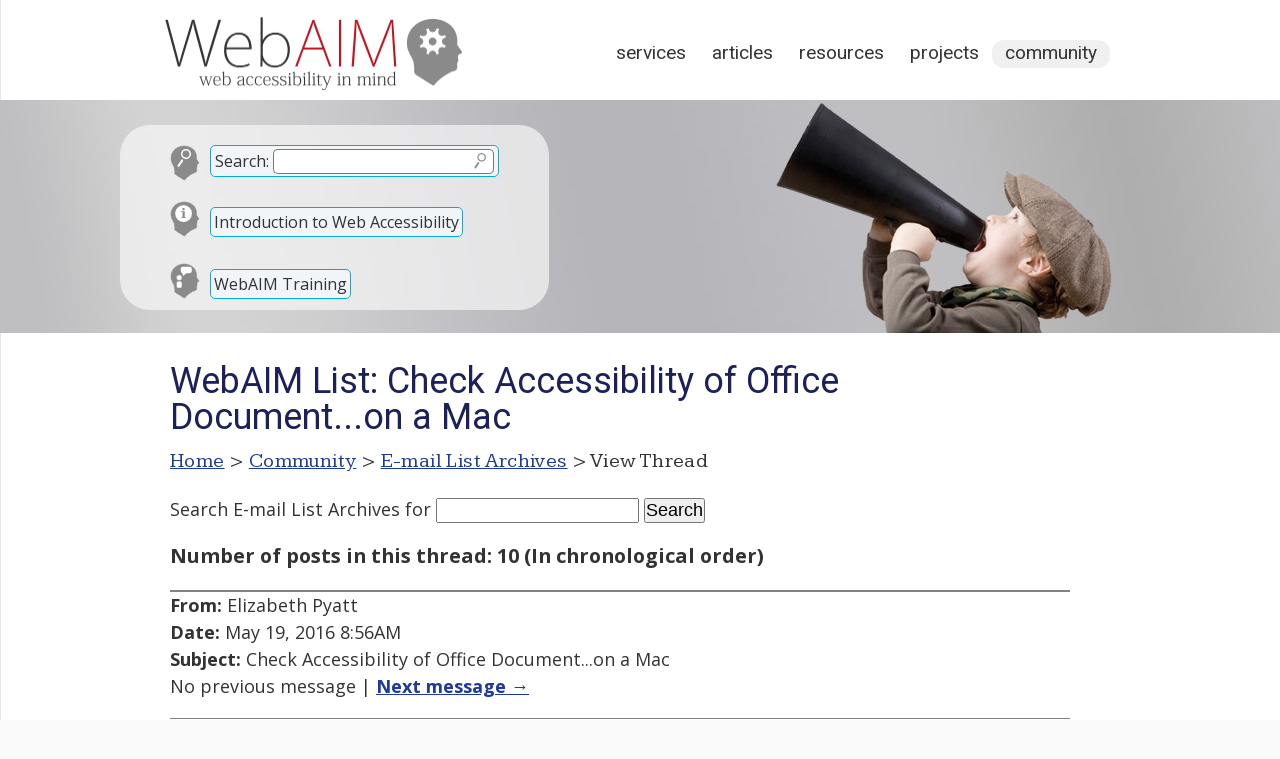

--- FILE ---
content_type: text/html; charset=UTF-8
request_url: https://webaim.org/discussion/mail_thread?thread=7490&id=31420
body_size: 6005
content:
<!DOCTYPE html>
<html lang="en">
<head>
	<meta charset="utf-8">
	<meta name="viewport" content="width=device-width, initial-scale=1">
		<title>WebAIM: E-mail List Archives</title>
	<link rel="shortcut icon" href="/media/favicon.ico">
	<link rel="home" href="/">
	<link rel="search" href="/search/">
	<link rel="alternate" href="https://webaim.org/blog/feed" type="application/rss+xml" title="WebAIM Blog">

	<script async src="https://www.googletagmanager.com/gtag/js?id=G-Y41PF8WV9X"></script>
	<script>
  	window.dataLayer = window.dataLayer || [];
  	function gtag(){dataLayer.push(arguments);}
  	gtag('js', new Date());
  	gtag('config', 'G-Y41PF8WV9X');
	</script>
	
	<link href="/styles/main.css" rel="stylesheet" type="text/css">
	<link href="/styles/print.css" rel="stylesheet" type="text/css" media="print">
	<script src="/media/scripts/jquery.js"></script>
	<script src="/media/scripts/main.js"></script>
	<link href='https://fonts.googleapis.com/css?family=Roboto:400' rel='stylesheet' type='text/css'>
	<link href='https://fonts.googleapis.com/css?family=Kameron:400,700' rel='stylesheet' type='text/css'>
	<link href="/styles/documents.css?ver=2" rel="stylesheet">
		<link href="https://fonts.googleapis.com/css?family=Open+Sans:400,400i,700" rel="stylesheet">

<style>
article {width:900px;}
</style>

<!--[if lt IE 9]>
	<script type="text/javascript" src="http://html5shiv.googlecode.com/svn/trunk/html5.js"></script>
<![endif]-->
</head>
<body>


<div id="headcontainer" class="clearfix" style="background-image: url(/media/banners/community.jpg)">
<header>
	<div id="skiptocontent"><a href="#maincontent">skip to main content</a></div>
	
	<h2><a href="/"><img src="/media/logo.png" width="315" height="83" alt="WebAIM - Web Accessibility In Mind"></a></h2>

	<nav>
		<h2 class="hidden">Main Navigation</h2>
		<ul>
			<li><a href="/services/">Services</a></li>
			<li><a href="/articles/">Articles</a></li>
			<li><a href="/resources/">Resources</a></li>
			<li><a href="/projects/">Projects</a></li>
			<li class="current"><a href="/community/">Community</a></li>
		</ul>
	</nav>
	<div id="search">
		<form method="get" role="search" action="/search/" id="sitesearch">
			<p class="search"><span><label for="q">Search:</label> <input type="text" name="q" id="q"><input type="image" src="/media/template/search.svg" alt="Submit Search"></span></p>
		</form>
		
		<p class="intro"><a href="/intro">Introduction to Web Accessibility</a></p>
		
		<p class="training"><a href="/services/training">WebAIM Training</a></p>
	</div>

</header>
</div>

<main id="maincontainer" class="clearfix">

<article id="maincontent">

<h1>E-mail List Archives</h1>

<p id="breadcrumbs"><span class="hidden">You are here: </span><a href="/">Home</a> &gt; <a href="/community/">Community</a> &gt; <a href="/discussion/archives">E-mail List Archives</a> &gt; View Thread</p>


<div class="section">
<form method="get" action="/search/">
	<p>
	<label for="searchterms">Search E-mail List Archives</label> for
	<input type="text" id="searchterms" name="q" size="17" maxlength="100" value="">
	<input type="submit" value="Search" >
	<input type="hidden" name="scope" value="archives">
	</p>
</form>
<p style="font-size:110%;font-weight:bold;">Number of posts in this thread: 10 (In chronological order)</p>
<a name="post0"></a><p style="border-top:gray solid 2px;border-bottom:gray solid 1px;"><strong>From:</strong> Elizabeth Pyatt<br><strong>Date:</strong> May 19, 2016 8:56AM
<br><strong>Subject:</strong> Check Accessibility of Office Document...on a Mac
<br>No previous message | <a href="#post1" ><strong>Next message &rarr; </strong></a></p><p>Hello:<br />
<br />
I think I may know the answer already, but is there any easy way to check the accessibility of any Office doc on the Mac platform? <br />
<br />
AFAIK:<br />
<br />
1. The Mac version of Office does not yet have a built in accessibility checker. You have to manually check each image for ALT text and make sure your document is correctly structured with headings, clear link text, tables with headers….<br />
<br />
2. The only other method I know of is to install a Windows emulator with Office for Windows. Then you can open your document and use the Windows built-in checker or any other Windows-powered Office checking tool.<br />
<br />
If I am missing anything, I would definitely love to know….<br />
<br />
Thanks<br />
Elizabeth<br />
<br />
<br />
Elizabeth J. Pyatt, Ph.D.<br />
Co-Chair Accessibility Technology and Information Committee<br />
<br />
 = EMAIL ADDRESS REMOVED = <br />
<a href="http://accessibility.psu.edu">http://accessibility.psu.edu</a></p><a name="post1"></a><p style="border-top:gray solid 2px;border-bottom:gray solid 1px;"><strong>From:</strong> John E. Brandt<br><strong>Date:</strong> May 22, 2016 9:18AM
<br><strong>Subject:</strong> Re: Check Accessibility of Office Document...on a Mac
<br><a href="#post0" ><strong>&larr; Previous message</strong></a> | <a href="#post2" ><strong>Next message &rarr; </strong></a></p><p>Not sure if others have already answered this...MS announced on 5/19 that the accessibility checker would be coming to MSO for Mac by December 2016.<br />
<br />
John E. Brandt<br />
jebswebs.com<br />
<br />
 = EMAIL ADDRESS REMOVED = <br />
jebswebs.com<br />
<br />
<br />
</p><a name="post2"></a><p style="border-top:gray solid 2px;border-bottom:gray solid 1px;"><strong>From:</strong> Thad C<br><strong>Date:</strong> May 22, 2016 10:44AM
<br><strong>Subject:</strong> Re: Check Accessibility of Office Document...on a Mac
<br><a href="#post1" ><strong>&larr; Previous message</strong></a> | <a href="#post3" ><strong>Next message &rarr; </strong></a></p><p>Hi Elizabeth,<br />
<br />
I am part of a project that is looking at Mac Word. Typically to export the<br />
tagging features for Mac you need to open the document in Open Office or<br />
Windows version. I will be looking at additional use cases for Mac Word in<br />
the next day and will be glad to consider your use cases and respond with<br />
information.<br />
<br />
Best<br />
Thaddeus<br />
On May 19, 2016 7:56 AM, "Elizabeth Pyatt" &lt; = EMAIL ADDRESS REMOVED = &gt; wrote:<br />
<br />
&gt; Hello:<br />
&gt;<br />
&gt; I think I may know the answer already, but is there any easy way to check<br />
&gt; the accessibility of any Office doc on the Mac platform?<br />
&gt;<br />
&gt; AFAIK:<br />
&gt;<br />
&gt; 1. The Mac version of Office does not yet have a built in accessibility<br />
&gt; checker. You have to manually check each image for ALT text and make sure<br />
&gt; your document is correctly structured with headings, clear link text,<br />
&gt; tables with headers….<br />
&gt;<br />
&gt; 2. The only other method I know of is to install a Windows emulator with<br />
&gt; Office for Windows. Then you can open your document and use the Windows<br />
&gt; built-in checker or any other Windows-powered Office checking tool.<br />
&gt;<br />
&gt; If I am missing anything, I would definitely love to know….<br />
&gt;<br />
&gt; Thanks<br />
&gt; Elizabeth<br />
&gt;<br />
&gt;<br />
&gt; Elizabeth J. Pyatt, Ph.D.<br />
&gt; Co-Chair Accessibility Technology and Information Committee<br />
&gt;<br />
&gt;  = EMAIL ADDRESS REMOVED = <br />
&gt; <a href="http://accessibility.psu.edu">http://accessibility.psu.edu</a><br />
&gt;<br />
&gt;<br />
&gt;<br />
&gt; &gt; &gt; &gt; &gt;</p><a name="post3"></a><p style="border-top:gray solid 2px;border-bottom:gray solid 1px;"><strong>From:</strong> Dominic Capuano (gmail)<br><strong>Date:</strong> May 22, 2016 6:14PM
<br><strong>Subject:</strong> Re: Check Accessibility of Office Document...on a Mac
<br><a href="#post2" ><strong>&larr; Previous message</strong></a> | <a href="#post4" ><strong>Next message &rarr; </strong></a></p><p>Elizabeth;<br />
<br />
Regarding Mac emulation of Windows it has been my experience that this does not work very well. Emulation is difficult to set up and very unreliable, (it crashes a lot). You also cannot use NVDA or JAWS as the MAC keyboard is not mapped in the same way, (there is no insert key on the MAC keyboard).<br />
<br />
It would be more cost effective for you to buy a mid-priced Windows machine than take the time to do emulation.  <br />
<br />
Dominic Capuano<br />
 = EMAIL ADDRESS REMOVED = <br />
(h)(401) 726-2551<br />
<br />
<br />
<br />
<br />
</p><a name="post4"></a><p style="border-top:gray solid 2px;border-bottom:gray solid 1px;"><strong>From:</strong> Jennifer Sutton<br><strong>Date:</strong> May 22, 2016 7:19PM
<br><strong>Subject:</strong> Re: running Windows on a Mac wasCheck Accessibility of Office Document...on a Mac
<br><a href="#post3" ><strong>&larr; Previous message</strong></a> | <a href="#post5" ><strong>Next message &rarr; </strong></a></p><p>It is absolutely possible to use NVDA and/or JAWS on the Mac. I'll leave <br />
whether it's best to use it with Fusion, Parallels, or Bootcamp up to <br />
those who have assessed that more recently than I have.<br />
<br />
<br />
It's my sense that Fusion may be the most stable, and in order to run <br />
Windows 10, it's my understanding that you'd need Fusion 8.<br />
<br />
<br />
See some links to resources about how to remap the keyboard, below my <br />
name. Even if specific info is out-of-date, it's my feeling that <br />
concepts will apply.<br />
<br />
<br />
Best,<br />
<br />
Jennifer<br />
<br />
<br />
<br />
How to map your Mac's CapsLock key to a NVDA or JAWS key in a Windows <br />
virtual machine  Marco's Accessibility Blog<br />
https://www.marcozehe.de/2015/06/07/how-to-map-your-macs-capslock-key-to-a-nvda-or-jaws-key-in-a-windows-virtual-machine/<br />
<br />
INSERT key usage in Windows on a Mac  The Paciello Group Blog:<br />
<a href="http://blog.paciellogroup.com/2013/08/insert-key-usage-in-windows-on-a-mac/">http://blog.paciellogroup.com/2013/08/insert-key-usage-in-windows-on-a-mac/</a><br />
<br />
New &amp; Updated Remapping the Keys on your Mac's Keyboard to Enhance the <br />
(...) (podcast)<br />
<a href="http://www.applevis.com/podcast/episodes/new-updated-remapping-keys-your-macs-keyboard-enhance-voiceover-experience">http://www.applevis.com/podcast/episodes/new-updated-remapping-keys-your-macs-keyboard-enhance-voiceover-experience</a><br />
<br />
Running Windows under VMWare Fusion Remapping your Keyboard to Create  (...)<br />
<a href="http://www.applevis.com/guides/mac-apps/running-windows-under-vmware-fusion-remapping-your-keyboard-create-insert-key">http://www.applevis.com/guides/mac-apps/running-windows-under-vmware-fusion-remapping-your-keyboard-create-insert-key</a><br />
<br />
<br />
On 5/22/2016 5:14 PM, Dominic Capuano (gmail) wrote:<br />
&gt; Elizabeth;<br />
&gt;<br />
&gt; Regarding Mac emulation of Windows it has been my experience that this does not work very well. Emulation is difficult to set up and very unreliable, (it crashes a lot). You also cannot use NVDA or JAWS as the MAC keyboard is not mapped in the same way, (there is no insert key on the MAC keyboard).<br />
&gt;<br />
&gt; It would be more cost effective for you to buy a mid-priced Windows machine than take the time to do emulation.<br />
&gt;<br />
&gt; Dominic Capuano<br />
&gt;  = EMAIL ADDRESS REMOVED = <br />
&gt; (h)(401) 726-2551<br />
&gt;<br />
&gt;<br />
&gt;<br />
&gt;<br />
&gt;</p><a name="post5"></a><p style="border-top:gray solid 2px;border-bottom:gray solid 1px;"><strong>From:</strong> Sean Murphy<br><strong>Date:</strong> May 22, 2016 8:29PM
<br><strong>Subject:</strong> Re: Check Accessibility of Office Document...on a Mac
<br><a href="#post4" ><strong>&larr; Previous message</strong></a> | <a href="#post6" ><strong>Next message &rarr; </strong></a></p><p>Running Windows as a VM on the Mac is doable and relabel. You can use a screen reader in the VM environment as well. I do this on a regular bases for testing purposes.<br />
<br />
Remapping the insert key is required to use the insert key. There is a good blog from Marco Ze that explains how to achieve this without using any remapping app in Windows.<br />
<br />
The key with VM images is to allocate the correct resources. <br />
<br />
Sean <br />
<br />
&gt; On 23 May 2016, at 10:14 AM, Dominic Capuano (gmail) &lt; = EMAIL ADDRESS REMOVED = &gt; wrote:<br />
&gt; <br />
&gt; Elizabeth;<br />
&gt; <br />
&gt; Regarding Mac emulation of Windows it has been my experience that this does not work very well. Emulation is difficult to set up and very unreliable, (it crashes a lot). You also cannot use NVDA or JAWS as the MAC keyboard is not mapped in the same way, (there is no insert key on the MAC keyboard).<br />
&gt; <br />
&gt; It would be more cost effective for you to buy a mid-priced Windows machine than take the time to do emulation.  <br />
&gt; <br />
&gt; Dominic Capuano<br />
&gt;  = EMAIL ADDRESS REMOVED = <br />
&gt; (h)(401) 726-2551<br />
&gt; <br />
&gt; <br />
&gt; <br />
&gt; <br />
&gt; </p><a name="post6"></a><p style="border-top:gray solid 2px;border-bottom:gray solid 1px;"><strong>From:</strong> Alastair Campbell<br><strong>Date:</strong> May 23, 2016 5:07AM
<br><strong>Subject:</strong> Re: running Windows on a Mac wasCheck Accessibility of Office Document...on a Mac
<br><a href="#post5" ><strong>&larr; Previous message</strong></a> | <a href="#post7" ><strong>Next message &rarr; </strong></a></p><p>I use VMware fusion (7) with Windows 10 and Jaws/NVDA on my Mac laptop<br />
quite happily.<br />
<br />
I used sharpkey to map the key just under escape to insert: Â±<br />
I figured that was fairly safe as I don't remember ever using that key, and<br />
you could use an insert-symbol dialogue.<br />
<br />
You also have to be careful about system wide keys like cntl-left/right<br />
moving desktop-spaces. I used the VMware options to map cntl-left/right to<br />
alt-left/right, as the standard Mac keyboard short cuts tend to use that<br />
pattern for moving by word, so it matches up better in my mind.<br />
<br />
That install of windows is my favourite because it only has browsers &amp;<br />
screenreaders installed, none of the cruft you build up when Windows is<br />
your base system, so it is still quick after several years of use and<br />
upgrades.<br />
<br />
HTH,<br />
<br />
-Alastair<br />
<br />
<br />
On Mon, May 23, 2016 at 2:19 AM, Jennifer Sutton &lt; = EMAIL ADDRESS REMOVED = &gt;<br />
wrote:<br />
<br />
&gt; It's my sense that Fusion may be the most stable, and in order to run<br />
&gt; Windows 10, it's my understanding that you'd need Fusion 8.<br />
&gt;</p><a name="post7"></a><p style="border-top:gray solid 2px;border-bottom:gray solid 1px;"><strong>From:</strong> Lucy Greco<br><strong>Date:</strong> May 23, 2016 11:12AM
<br><strong>Subject:</strong> Re: running Windows on a Mac wasCheck Accessibility of Office Document...on a Mac
<br><a href="#post6" ><strong>&larr; Previous message</strong></a> | <a href="#post8" ><strong>Next message &rarr; </strong></a></p><p>that is the same configuration i use. but i would not map the ` as its the<br />
key  used in gmail to jump from section to section of the inbox and j-say<br />
uses it and a few other apps do as well. i map the write alt key  to the<br />
insert key. lucy<br />
<br />
Lucia Greco<br />
Web Accessibility Evangelist<br />
IST - Architecture, Platforms, and Integration<br />
University of California, Berkeley<br />
(510) 289-6008 skype: lucia1-greco<br />
<a href="http://webaccess.berkeley.edu">http://webaccess.berkeley.edu</a><br />
Follow me on twitter @accessaces<br />
<br />
<br />
On Mon, May 23, 2016 at 4:07 AM, Alastair Campbell &lt; = EMAIL ADDRESS REMOVED = &gt; wrote:<br />
<br />
&gt; I use VMware fusion (7) with Windows 10 and Jaws/NVDA on my Mac laptop<br />
&gt; quite happily.<br />
&gt;<br />
&gt; I used sharpkey to map the key just under escape to insert: Â±<br />
&gt; I figured that was fairly safe as I don't remember ever using that key, and<br />
&gt; you could use an insert-symbol dialogue.<br />
&gt;<br />
&gt; You also have to be careful about system wide keys like cntl-left/right<br />
&gt; moving desktop-spaces. I used the VMware options to map cntl-left/right to<br />
&gt; alt-left/right, as the standard Mac keyboard short cuts tend to use that<br />
&gt; pattern for moving by word, so it matches up better in my mind.<br />
&gt;<br />
&gt; That install of windows is my favourite because it only has browsers &amp;<br />
&gt; screenreaders installed, none of the cruft you build up when Windows is<br />
&gt; your base system, so it is still quick after several years of use and<br />
&gt; upgrades.<br />
&gt;<br />
&gt; HTH,<br />
&gt;<br />
&gt; -Alastair<br />
&gt;<br />
&gt;<br />
&gt; On Mon, May 23, 2016 at 2:19 AM, Jennifer Sutton &lt; = EMAIL ADDRESS REMOVED = &gt;<br />
&gt; wrote:<br />
&gt;<br />
&gt; &gt; It's my sense that Fusion may be the most stable, and in order to run<br />
&gt; &gt; Windows 10, it's my understanding that you'd need Fusion 8.<br />
&gt; &gt;<br />
&gt; &gt; &gt; &gt; &gt;</p><a name="post8"></a><p style="border-top:gray solid 2px;border-bottom:gray solid 1px;"><strong>From:</strong> Alastair Campbell<br><strong>Date:</strong> May 24, 2016 3:36AM
<br><strong>Subject:</strong> Re: running Windows on a Mac wasCheck Accessibility of Office Document...on a Mac
<br><a href="#post7" ><strong>&larr; Previous message</strong></a> | <a href="#post9" ><strong>Next message &rarr; </strong></a></p><p>I think we have different keyboards, I don't use the ` (backtick) key, it<br />
is the one (on a UK keyboard) with Â± and Â§ on it.<br />
<br />
(Plus/minus sign, and a funny thing that looks a bit like a dollar sign<br />
crossed with an eight.)<br />
<br />
Cheers,<br />
<br />
-Alastair<br />
<br />
On Mon, May 23, 2016 at 6:12 PM, Lucy Greco &lt; = EMAIL ADDRESS REMOVED = &gt; wrote:<br />
<br />
&gt; that is the same configuration i use. but i would not map the `</p><a name="post9"></a><p style="border-top:gray solid 2px;border-bottom:gray solid 1px;"><strong>From:</strong> Chaals McCathie Nevile<br><strong>Date:</strong> May 24, 2016 5:18AM
<br><strong>Subject:</strong> Re: running Windows on a Mac wasCheck Accessibility of Office Document...on a Mac
<br><a href="#post8" ><strong>&larr; Previous message</strong></a> | No next message</p><p>On Tue, 24 May 2016 10:36:04 +0100, Alastair Campbell &lt; = EMAIL ADDRESS REMOVED = &gt;  <br />
wrote:<br />
<br />
&gt; I think we have different keyboards, I don't use the ` (backtick) key, it<br />
&gt; is the one (on a UK keyboard) with Â± and Â§ on it.<br />
&gt;<br />
&gt; (Plus/minus sign, and a funny thing that looks a bit like a dollar sign<br />
&gt; crossed with an eight.)<br />
<br />
The second thing is "section". And yes, different keyboards put things in  <br />
different places.<br />
<br />
cheers<br />
<br />
&gt; Cheers,<br />
&gt;<br />
&gt; -Alastair<br />
&gt;<br />
&gt; On Mon, May 23, 2016 at 6:12 PM, Lucy Greco &lt; = EMAIL ADDRESS REMOVED = &gt; wrote:<br />
&gt;<br />
&gt;&gt; that is the same configuration i use. but i would not map the `<br />
&gt; &gt; &gt; &gt; -- <br />
Charles McCathie Nevile - web standards - CTO Office, Yandex<br />
   = EMAIL ADDRESS REMOVED =  - - - Find more at <a href="http://yandex.com">http://yandex.com</a></p>
</div><script>
	document.title = "WebAIM List: Check Accessibility of Office Document...on a Mac";
	document.querySelector("#maincontent > h1").textContent="WebAIM List: Check Accessibility of Office Document...on a Mac";
</script>
</article>
<!--
	-->
<aside id="articlemeta">

	
		
		
		
</aside>
</main>

<footer>
	<div id="footerresources">
		<div class="footerblock">
			<h2 id="copyright">&copy;2026 WebAIM</h2>
			<p id="contact">			Utah State University<br>
			6807 Old Main Hill<br>
			Logan, UT 84322-6807<br>
			<a class="phone" href="tel:4357977024">435.797.7024</a></p>
		
		<div id="checkpage">
			<h2>Check Your Accessibility</h2>
			<form action="https://wave.webaim.org/report" novalidate>
				<label for="waveurl">Web site address:</label>
				<input type="url" id="waveurl" name="url" title="Web site address">
				<input type="submit" value="WAVE">
			</form>
		</div>
		</div>
		<div class="footerblock">
			<h2 id="blog">From the Blog</h2>
			<ul><li><a href="/blog/2026-predictions/">2026 Predictions: The Next Big Shifts in Web Accessibility</a></li><li><a href="/blog/word-and-powerpoint-alt-text-roundup/">Word and PowerPoint Alt Text Roundup</a></li><li><a href="/blog/accessibility-by-design/">Accessibility by Design: Preparing K–12 Schools for What’s Next</a></li><li><a href="/blog/up-and-coming-aria/">Up and Coming ARIA </a></li></ul>		</div>
		<div class="footerblock">
			<h2 id="popular">Popular Resources</h2>
			<ul>
				<li><a href="/services/training/">WebAIM Training</a></li>
				<li><a href="/standards/wcag/checklist">WCAG 2 Checklist</a></li>
				<li><a href="/newsletter">WebAIM Monthly Newsletter</a></li>
				<li><a href="/resources/contrastchecker">Color Contrast Checker</a></li>
				<li><a href="/resources/designers/">Web Accessibility for Designers</a></li>
				<li><a href="http://wave.webaim.org/">WAVE Web Accessibility Evaluation Tool</a></li>
			</ul>
		</div>
		
		<div id="footerlinks">
			<ul>
				<li><a id="footercontact" href="/contact">Contact</a></li>
				<li><a id="footerabout" href="/about">About</a></li>
				<li><a id="footerrss" href="/community/rss">RSS Feeds</a></li>
				<li><a id="footerli" href="https://www.linkedin.com/company/webaim/">LinkedIn</a></li>
				<li><a id="footercopyright" href="/copyright">Copyright &amp; Terms of Use</a></li>
			</ul>
		</div>
		
		<div class="clear"></div>
	</div>

</footer>

</body>
</html>

--- FILE ---
content_type: image/svg+xml
request_url: https://webaim.org/media/template/search.svg
body_size: 522
content:
<svg width="20" height="27" viewBox="0 0 20 27" fill="none" xmlns="http://www.w3.org/2000/svg">
<path d="M19 7.3029C19 10.7936 16.2019 13.6058 12.772 13.6058C9.34205 13.6058 6.54398 10.7936 6.54398 7.3029C6.54398 3.81216 9.34205 1 12.772 1C16.2019 1 19 3.81216 19 7.3029Z" stroke="#8A8A8A" stroke-width="2"/>
<line x1="1.5" y1="-1.5" x2="10.8429" y2="-1.5" transform="matrix(-0.553268 0.833003 -0.827687 -0.561189 6.82891 14.7184)" stroke="#8A8A8A" stroke-width="3" stroke-linecap="round" stroke-linejoin="round"/>
</svg>
